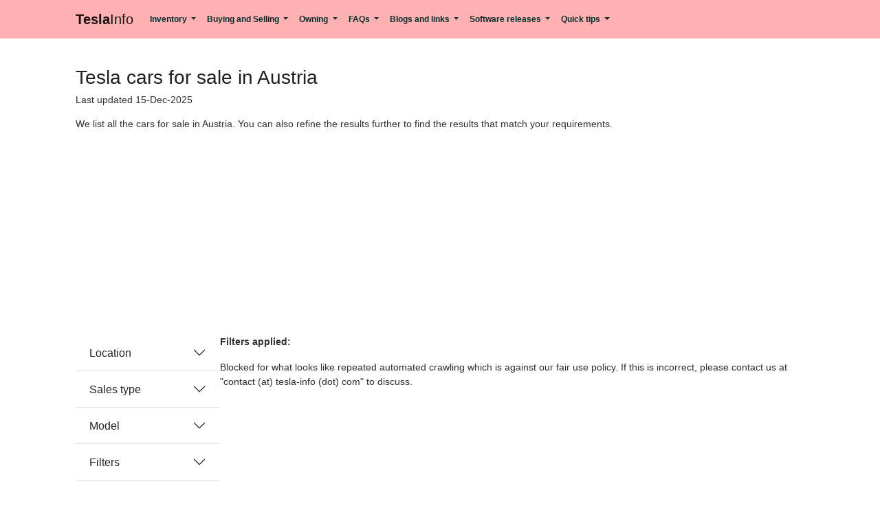

--- FILE ---
content_type: text/html; charset=UTF-8
request_url: https://tesla-info.com/for-sale/Austria/M3/
body_size: 9883
content:
<!doctype html>
<html lang='en'>
<head>
    <meta charset='utf-8'>
 
    <title>Tesla   cars for sale in Austria</title>
    <meta name='viewport' content='width=device-width, initial-scale=1, maximum-scale=1.0, user-scalable=no'>
	<meta content='Tesla   cars for sale in Austria. We list more Teslas for sale than anyone else, including Tesla themselves.' name='description' />
	<meta content='Tesla   cars for sale in Austria' name='keywords' />
	<link rel='canonical' href='https://tesla-info.com/for-sale/Austria/M3/' />
	<meta property='og:title' content='Tesla   cars for sale in Austria' />
	<meta property='og:url' content='https://tesla-info.com/for-sale/Austria/M3/' />
	<meta property='og:type' content='website' />
	<meta property='og:image'  content='https://tesla-info.com/images/forsale2.png ' />
	<meta property='og:description' content='We list all the    cars for sale in Austria. You can also refine the results further to find the results that match your requirements.  ' />
	<meta property='article:modified_time' content='2025-12-15' />
	<meta property='og:site_name' content='tesla-info.com' />
	<meta property='twitter:url' content='https://tesla-info.com/for-sale/Austria/M3/'>
	<meta property='twitter:card' content='summary'>
	<meta property='twitter:title' content='Tesla   cars for sale in Austria'>
	<meta property='twitter:description' content='Tesla   cars for sale in Austria. We list more Teslas for sale than anyone else, including Tesla themselves.'>
	<meta property='twitter:image' content='https://tesla-info.com/images/forsale2.png'>
	
	<meta itemprop="name" content="Tesla   cars for sale in Austria">
	<meta itemprop="description" content="Tesla   cars for sale in Austria. We list more Teslas for sale than anyone else, including Tesla themselves.">
	<meta itemprop="image" content="https://tesla-info.com/images/forsale2.png">
	
	
<script type="application/ld+json">
{
  "@context" : "http://schema.org",
  "@type" : "Article",
  "name" : "Tesla   cars for sale in Austria",
  "headline" : "Tesla   cars for sale in Austria. We list more Teslas for sale than anyone else, including Tesla themselves.",
  "datePublished" : "2025-12-15 16:16", 
  "dateModified" : "2025-12-15 16:16",
  "Author" : "Jon Gibbs",
  "Image" : "https://tesla-info.com/images/forsale2.png",
  "keywords": "Tesla,for sale,Austria", 
  "articleSection" : "We list all the    cars for sale in Austria. You can also refine the results further to find the results that match your requirements.  ",
  "url" : "https://tesla-info.com/for-sale/Austria/M3/",
  "logo": "https://tesla-info.com/images/tlogo.jpg",
  "publisher" : {
	"@type" : "Organization",
	"name" : "tesla-info.com",
	"logo": {
		"@type": "ImageObject",
		"name": "tesla-info.com",
		"width": "596",
		"height": "354",
		"url": "https://tesla-info.com/images/tlogo.jpg"
	}
  }
}
</script>
		
	<link href="https://cdn.jsdelivr.net/npm/bootstrap@5.0.2/dist/css/bootstrap.min.css" rel="stylesheet" integrity="sha384-EVSTQN3/azprG1Anm3QDgpJLIm9Nao0Yz1ztcQTwFspd3yD65VohhpuuCOmLASjC" crossorigin="anonymous">
	<link rel="stylesheet" href="https://tesla-info.com/css/teslainfo-ev.css">	
	<link rel='icon' type='image/png' href='https://tesla-info.com/images/favicon.png'>
	<link rel="apple-touch-icon" href="https://tesla-info.com/images/apple-touch.png">	
	<script async src="https://pagead2.googlesyndication.com/pagead/js/adsbygoogle.js?client=ca-pub-2508086286795436"
			crossorigin="anonymous"></script>
			
	<script async src="https://fundingchoicesmessages.google.com/i/pub-2508086286795436?ers=1" nonce="XEUOhRf3NU3q38muHljy6Q"></script>
	<script nonce="XEUOhRf3NU3q38muHljy6Q">(function() {function signalGooglefcPresent() {if (!window.frames['googlefcPresent']) {if (document.body) {const iframe = document.createElement('iframe'); iframe.style = 'width: 0; height: 0; border: none; z-index: -1000; left: -1000px; top: -1000px;'; iframe.style.display = 'none'; iframe.name = 'googlefcPresent'; document.body.appendChild(iframe);} else {setTimeout(signalGooglefcPresent, 0);}}}signalGooglefcPresent();})();</script>	
</head><body> 
	<nav class="navbar navbar-expand-lg navbar-light" style="background-color: #ffb0b0; ">
		<div class="container py-0">
		
			<a class="navbar-brand fs-5" href="https://tesla-info.com" title="Tesla-info.com" >Tesla<span class="fw-lighter">Info</span></a>
			
			<button class="navbar-toggler" type="button" data-bs-toggle="collapse" data-bs-target="#navbarSupportedContent" aria-controls="navbarSupportedContent" aria-expanded="false" aria-label="Toggle navigation">
      		<span class="navbar-toggler-icon"></span>
   			 </button>
		
			<div class="collapse navbar-collapse" id="navbarSupportedContent">
				<ul class="navbar-nav mb-1 mb-lg-0 navbar-nav-scroll">
				 	
					<li class="nav-item dropdown">
						<a class="nav-link dropdown-toggle" style="color:#002f2f" href="#" id="navbarInventory" role="button" data-bs-toggle="dropdown" aria-expanded="false">
            				Inventory
          				</a>
						<ul class="dropdown-menu"  aria-labelledby="navbarInventory">
							<li><a class="dropdown-item" href="https://tesla-info.com/for-sale.php" title="Tesla Inventory with pictures">Tesla Inventory (with pictures)</a></li>
							<li><a class="dropdown-item" href="https://tesla-info.com/inventory.php" title="Tesla Inventory data table format">Tesla Inventory (data table format)</a></li>
							
							<li><a class="dropdown-item" href="https://ev-inventory.com/email.php" title="Tesla Simple Email notifications">Tesla simple email notifications</a></li>
							<li><a class="dropdown-item" href="https://ev-inventory.com/push/mailer.php" title="Tesla advanced Email notifications">Tesla advanced email notifications</a></li>
							<li><a class="dropdown-item" href="https://ev-inventory.com/push-notifications.php" title="Tesla Push notifications">Tesla Push/Instant notifications</a></li><li><a class="dropdown-item" href="https://ev-inventory.com/blog/inventory-stats.php" title="Tesla New Inventory Stats by country">Tesla New Inventory Stats by country</a></li>
							<li><a class="dropdown-item" href="https://ev-inventory.com/blog/inventory-stats-regional/Global" title="Tesla New Inventory Stats by region">Tesla New Inventory Stats by region</a></li>
							<li><a class="dropdown-item" href="https://ev-inventory.com/blog/inventory-stats-cpo.php" title="Tesla CPO Inventory Stats by country">Tesla CPO Inventory Stats by country</a></li>
							<li><a class="dropdown-item" href="https://ev-inventory.com/blog/inventory-stats-cpo-regional/Global" title="Tesla CPO Inventory Stats by region">Tesla CPO Inventory Stats by region</a></li>
							
							
							<li><a class="dropdown-item" href="https://tesla-info.com/tesla-depreciation.php" title="Tesla depreciation and market valuation">Tesla depreciation and market valuations</a></li>
							<li><a class="dropdown-item" href="https://tesla-info.com/tesla-production/MS" title="Tesla MS production rate">Tesla production rate by VIN</a></li>			
						</ul>
					</li>	


					<li class="nav-item dropdown">
						<a class="nav-link dropdown-toggle" style="color:#002f2f"  href="#" id="navbarBuying" role="button" data-bs-toggle="dropdown" aria-expanded="false">
            				Buying and Selling
          				</a>
						<ul class="dropdown-menu" aria-labelledby="navbarBuying">
							<li><a class="dropdown-item" href="https://tesla-info.com/guide/before-you-buy-a-tesla.php" title="Things to know before you buy">Before you buy any Tesla</a></li>
							<li><a class="dropdown-item" href="https://tesla-info.com/guide/buy-new-tesla.php" title="Advice on buying a new Tesla">Buying a new Tesla</a></li>
							<li><a class="dropdown-item" href="https://tesla-info.com/guide/buy-used-tesla.php" title="Advice on buying used Tesla">Buying a used Tesla</a></li>
							<li><a class="dropdown-item" href="https://tesla-info.com/guide/buying-used-from-tesla.php" title="Buying Used from Tesla">Buying Used from Tesla</a></li>
							<li><a class="dropdown-item" href="https://tesla-info.com/guide/tesla-order-notifications.php" title="Notifications updates of your order">Notifications updates of your order</a></li>
							
							
							<li><a class="dropdown-item" href="https://tesla-info.com/guide/tesla-model-s-buyers-guide.php" title="Tesla Model S buyers guide">Tesla Model S buyers guide</a></li>
							<li><a class="dropdown-item" href="https://tesla-info.com/guide/tesla-model-3-buyers-guide.php" title="Tesla Model 3 buyers guide">Tesla Model 3 buyers guide</a></li>
							<li><a class="dropdown-item" href="https://tesla-info.com/guide/tesla-model-3-highland.php" title="Tesla Model 3 Highland guide">Tesla Model 3 Highland guide</a></li>
							<li><a class="dropdown-item" href="https://tesla-info.com/guide/tesla-model-x-buyers-guide.php" title="Tesla Model X buyers guide">Tesla Model X buyers guide</a></li>
							<li><a class="dropdown-item" href="https://tesla-info.com/guide/tesla-model-y-buyers-guide.php" title="Tesla Model Y buyers guide">Tesla Model Y buyers guide</a></li>
							<li><a class="dropdown-item" href="https://tesla-info.com/guide/tesla-model-y-juniper.php" title="Tesla Model Y Juniper">Tesla Model Y Juniper</a></li>
							
							<li><a class="dropdown-item" href="https://tesla-info.com/guide/tesla-cybertruck-buyers-guide.php" title="Tesla Cybertruck buyers guide">Tesla Cybertruck buyers guide</a></li>
							<li><a class="dropdown-item" href="https://tesla-info.com/guide/save-money-buying-a-tesla.php" title="Save money buying a Tesla">Save money when buying a Tesla</a></li>
							<li><a class="dropdown-item" href="https://tesla-info.com/guide/should-i-buy-a-cheap-tesla.php" title="Should I buy a cheap Tesla">Should I buy a cheap Tesla</a></li>	
							<li><a class="dropdown-item" href="https://tesla-info.com/blog/tesla-s3xy-differences.php" title="Key differences between Tesla models">S3XY spec differences</a></li>
							<li><a class="dropdown-item" href="https://tesla-info.com/guide/delivery-guide.php" title="A delivery and collection guide to Tesla">Delivery and collection guide to Tesla</a></li>
							
							<li><a class="dropdown-item" href="https://tesla-info.com/tesla-data-decoder.php" title="Tesla data decoder">Tesla Data Decoder</a></li>	
							<li><a class="dropdown-item" href="https://tesla-info.com/guide/selling-a-tesla.php" title="Selling a Tesla">Selling a Tesla</a></li>
							<li><a class="dropdown-item" href="https://tesla-info.com/guide/tesla-account-car-transfer.php" title="Tesla Account car transfer">Tesla Account car transfer</a></li>
							
							
						</ul>
					</li>

					<li class="nav-item dropdown">
						<a class="nav-link dropdown-toggle" style="color:#002f2f"  href="#" id="navbarOwning" role="button" data-bs-toggle="dropdown" aria-expanded="false">
            				Owning
          				</a>	
						<ul class="dropdown-menu" aria-labelledby="navbarOwning">
							<li><a class="dropdown-item" href="https://tesla-info.com/guide/when-you-first-get-your-tesla.php" title="Things to do when you first get your Tesla">Things to do when you first collect your Tesla</a></li>
							<li><a class="dropdown-item" href="https://tesla-info.com/guide/owning-a-tesla.php" title="Owning a Tesla">General advice on owning a Tesla</a></li>
							<li><a class="dropdown-item" href="https://tesla-info.com/guide/tesla-phone-key.php" title="Tesla Phone Key">Tesla Phone Key</a></li>
							<li><a class="dropdown-item" href="https://tesla-info.com/guide/tesla-security.php" title="Tesla Security Advice">Security Advice</a></li>
							
							<li><a class="dropdown-item" href="https://tesla-info.com/blog/tesla-storage-sentry-mode-dashcam.php" title="Configure storage and boombox">Sentry mode amd boombox storage configuration</a></li>
							<li><a class="dropdown-item" href="https://tesla-info.com/blog/battery-degradation.php" title="Manual Battery capacity tool">Manually calculate Battery capacity</a></li>
							<li><a class="dropdown-item" href="https://tesla-info.com/guide/tesla-battery-capacity.php" title="Automatically Calculate Battery Capacity and benchmark">Calculate and Bench Mark Battery Capacity via the API</a></li>
							<li><a class="dropdown-item" href="https://tesla-info.com/blog/tesla-flat-battery.php" title="Charging with a flat battery">Charging with a flat battery</a></li>
							<li><a class="dropdown-item" href="https://tesla-info.com/blog/tesla-frozen-door-handle.php" title="Tesla frozen door handles">Dealing with frozen door handles</a></li>
							<li><a class="dropdown-item" href="https://tesla-info.com/guide/tesla-cold-weather-tips.php" title="Tesla cold weather driving tips">Cold weather driving and charging</a></li>
							
							<li><a class="dropdown-item" href="https://tesla-info.com/blog/vampire-battery-drain.php" title="Minimising Vampire Battery drain">Minimse Vampire Drain</a></li>
							
							<li><a class="dropdown-item" href="https://tesla-info.com/reboot.php" title="How to reboot your Tesla">How to reboot your Tesla</a></li>
							<li><a class="dropdown-item" href="https://tesla-info.com/blog/cleaning-a-tesla.php" title="Cleaning your Tesla">Cleaning your Tesla</a></li>
							<li><a class="dropdown-item" href="https://tesla-info.com/blog/tesla-voice-commands.php" title="Tesla Voice commands">Tesla Voice commands</a></li>
							<li><a class="dropdown-item" href="https://tesla-info.com/siri-and-ios-shortcuts.php" title="Siri commands and Apple iOS shortcuts">Siri and iOS shortcuts</a></li>
							<li><a class="dropdown-item" href="https://tesla-info.com/guide/tesla-automation.php" title="Tesla automation">Tesla Automation</a></li>
							<li><a class="dropdown-item" href="https://tesla-info.com/tesla-token.php" title="Tesla Token Generation">Tesla Token Generation</a></li>
							
							<li><a class="dropdown-item" href="https://tesla-info.com/blog/tesla-data-logging.php" title="Tesla data logging">Tesla data logging</a></li>
							
							<li><a class="dropdown-item" href="https://tesla-info.com/guide/owners-manual.php" title="Owners manuals">Tesla Owners manuals</a></li>
							<li><a class="dropdown-item" href="https://tesla-info.com/guide/tesla-warranty-documents.php" title="Tesla warranty documents including history">Tesla warranty documents</a></li>
							<li><a class="dropdown-item" href="https://tesla-info.com/guide/tesla-end-of-warranty-checklist.php" title="Tesla End of warranty Checklist">End of warranty Checklist</a></li>
							
							<li><a class="dropdown-item" href="https://tesla-info.com/guide/intelligent-octopus-go.php" title="Tesla and Intelligent Octopus Go (UK)">Smart Energy Tariffs (UK)</a></li>
							
							
							
						</ul>
					</li>
					
					<li class="nav-item dropdown">
						<a class="nav-link dropdown-toggle" style="color:#002f2f"  href="#" id="navbarFAQ" role="button" data-bs-toggle="dropdown" aria-expanded="false">
            				FAQs
          				</a>	
						<ul class="dropdown-menu" aria-labelledby="navbarFAQ">	
							<li><a class="dropdown-item" href="https://tesla-info.com/guide/terms-and-abbreviations.php" title="Tesla terms and abbreviations">Terms and abbreviations</a></li>
							<li><a class="dropdown-item" href="https://tesla-info.com/tesla-data-decoder.php" title="Tesla data decoder">Tesla Data Decoder</a></li>
							<li><a class="dropdown-item" href="https://tesla-info.com/guide/How-to-find-out-what-options-a-Tesla-has.php" title="How to find out what options a Tesla has">How to find out what options a Tesla has</a></li>
							<li><a class="dropdown-item" href="https://tesla-info.com/tesla-option-codes.php" title="Tesla Option Codes">Tesla Option Codes</a></li>
							<li><a class="dropdown-item" href="https://tesla-info.com/vin-decoder.php" title="Vin decoder">VIN Decoder</a></li>
							<li><a class="dropdown-item" href="https://tesla-info.com/guide/charging-a-tesla.php" title="Charging FAQ">Charging FAQ</a></li>
							<li><a class="dropdown-item" href="https://tesla-info.com/blog/tesla-supercharging.php" title="Supercharging FAQ">Supercharging FAQ</a></li>
							<li><a class="dropdown-item" href="https://tesla-info.com/guide/scheduled-charging.php" title="Scheduled charging">Scheduled charging FAQ</a></li>
							<li><a class="dropdown-item" href="https://tesla-info.com/blog/range.php" title="Range FAQ">Range FAQ</a></li>
							<li><a class="dropdown-item" href="https://tesla-info.com/blog/full-self-driving-faq.php" title="Full Self Driving FAQ">Full Self Driving FAQ</a></li>
							<li><a class="dropdown-item" href="https://tesla-info.com/blog/tesla-model-history.php" title="Tesla model history by year">Tesla model history and changes over time</a></li>
														
							<li><a class="dropdown-item" href="https://tesla-info.com/blog/Tesla-Premium-connectivity.php" title="Tesla premium connectivity">Premium Connectivity option</a></li>
							<li><a class="dropdown-item" href="https://tesla-info.com/guide/tesla-bms-calibration.php" title="Tesla BMS calibration">Tesla BMS calibration</a></li>
							<li><a class="dropdown-item" href="https://tesla-info.com/blog/why-is-my-location-wrong.php" title="Why is my location wrong?">Why is my Tesla location wrong?</a></li>
							<li><a class="dropdown-item" href="https://tesla-info.com/blog/tesla-window-open.php" title="Tesla window is open and wont close properly">Tesla window is open and will not close properly</a></li>
							<li><a class="dropdown-item" href="https://tesla-info.com/blog/tesla-supercharging-payment-issue.php" title="Tesla Supercharging Expired payment card issue">Tesla Supercharging Expired payment card issue</a></li>	
							<li><a class="dropdown-item" href="https://tesla-info.com/guide/non-tesla-supercharging.php" title="How to supercharge a non-Tesla">How to supercharge a non-Tesla</a></li>	
							<li><a class="dropdown-item" href="https://tesla-info.com/guide/tesla-autopilot-hardware.php" title="How to tell which AP hardware is installed">How to determine Tesla AP hardware</a></li>	
						</ul>
					</li>
					
					<li class="nav-item dropdown">
						<a class="nav-link dropdown-toggle" style="color:#002f2f"  href="#" id="navbarBlog" role="button" data-bs-toggle="dropdown" aria-expanded="false">
            				Blogs and links
          				</a>	
						<ul class="dropdown-menu" aria-labelledby="navbarBlog">	
						
						
							<li><a class="dropdown-item" href="https://tesla-info.com/blog/self-driving-safe-or-safer.php" title="Self driving - safe or just safer?">Self driving - safe or just safer?</a></li>
						
							<li><a class="dropdown-item" href="https://tesla-info.com/blog/tesla-FSD-feature-complete.php" title="Tesla FSD Feature complete">Tesla FSD and feature complete</a></li>
							<li><a class="dropdown-item" href="https://tesla-info.com/blog/tesla-the-path-to-full-self-driving-value.php" title="The path to self driving value">The path to self driving value</a></li>
							<li><a class="dropdown-item" href="https://tesla-info.com/blog/cost-to-change.php" title="Tesla and the cost to change">Tesla and the cost to change</a></li>
							<li><a class="dropdown-item" href="https://tesla-info.com/blog/tesla-safety-report-and-the-need-for-caution.php" title="Tesla safety report and the need for caution">Tesla safety report and the need for caution</a></li>
							<li><a class="dropdown-item" href="https://tesla-info.com/blog/self-driving-levels.php" title="Self Driving levels and Tesla">Self driving levels and Tesla</a></li>
														
						</ul>			
					</li>
					
					<li class="nav-item dropdown">
						<a class="nav-link dropdown-toggle" style="color:#002f2f"  href="#" id="navbarRelease" role="button" data-bs-toggle="dropdown" aria-expanded="false">
            				Software releases
          				</a>	
						<ul class="dropdown-menu" aria-labelledby="navbarRelease">	
							<li><a class="dropdown-item" href="https://tesla-info.com/release/Latest" title="Latest Release notes">Latest/All Release notes</a></li>
							<li><a class="dropdown-item" href="https://tesla-info.com/blog/trending-releases/All/All" title="Trending Release Data">Trending Release Data</a></li>
							<li><a class="dropdown-item" href="https://tesla-info.com/video/tesla-release-faq.php" title="Tesla release FAQ">Tesla release FAQ video</a></li>
							<li><a class="dropdown-item" href="https://tesla-info.com/blog/release-dates.php" title="Tesla Historic release dates">Tesla Historic release dates</a></li><li><a class="dropdown-item" href="https://tesla-info.com/release/2025.44.25.5" title="Tesla Release Notes 2025.44.25.5">Tesla Release Notes 2025.44.25.5</a></li><li><a class="dropdown-item" href="https://tesla-info.com/release-stats/2025.44.25.5" title="Tesla Release Stats 2025.44.25.5">Tesla Release Stats 2025.44.25.5</a></li><li><a class="dropdown-item" href="https://tesla-info.com/release/2025.44.25.3" title="Tesla Release Notes 2025.44.25.3">Tesla Release Notes 2025.44.25.3</a></li><li><a class="dropdown-item" href="https://tesla-info.com/release-stats/2025.44.25.3" title="Tesla Release Stats 2025.44.25.3">Tesla Release Stats 2025.44.25.3</a></li><li><a class="dropdown-item" href="https://tesla-info.com/release/2025.44.25.1" title="Tesla Release Notes 2025.44.25.1">Tesla Release Notes 2025.44.25.1</a></li><li><a class="dropdown-item" href="https://tesla-info.com/release-stats/2025.44.25.1" title="Tesla Release Stats 2025.44.25.1">Tesla Release Stats 2025.44.25.1</a></li><li><a class="dropdown-item" href="https://tesla-info.com/release/2025.44.3" title="Tesla Release Notes 2025.44.3">Tesla Release Notes 2025.44.3</a></li><li><a class="dropdown-item" href="https://tesla-info.com/release-stats/2025.44.3" title="Tesla Release Stats 2025.44.3">Tesla Release Stats 2025.44.3</a></li><li><a class="dropdown-item" href="https://tesla-info.com/release/2025.44" title="Tesla Release Notes 2025.44">Tesla Release Notes 2025.44</a></li><li><a class="dropdown-item" href="https://tesla-info.com/release-stats/2025.44" title="Tesla Release Stats 2025.44">Tesla Release Stats 2025.44</a></li><li><a class="dropdown-item" href="https://tesla-info.com/release/2025.38.9.6" title="Tesla Release Notes 2025.38.9.6">Tesla Release Notes 2025.38.9.6</a></li><li><a class="dropdown-item" href="https://tesla-info.com/release-stats/2025.38.9.6" title="Tesla Release Stats 2025.38.9.6">Tesla Release Stats 2025.38.9.6</a></li><li><a class="dropdown-item" href="https://tesla-info.com/release/2025.38.9.5" title="Tesla Release Notes 2025.38.9.5">Tesla Release Notes 2025.38.9.5</a></li><li><a class="dropdown-item" href="https://tesla-info.com/release-stats/2025.38.9.5" title="Tesla Release Stats 2025.38.9.5">Tesla Release Stats 2025.38.9.5</a></li><li><a class="dropdown-item" href="https://tesla-info.com/release/2025.38.9" title="Tesla Release Notes 2025.38.9">Tesla Release Notes 2025.38.9</a></li><li><a class="dropdown-item" href="https://tesla-info.com/release-stats/2025.38.9" title="Tesla Release Stats 2025.38.9">Tesla Release Stats 2025.38.9</a></li><li><a class="dropdown-item" href="https://tesla-info.com/release/2025.33.5" title="Tesla Release Notes 2025.33.5">Tesla Release Notes 2025.33.5</a></li><li><a class="dropdown-item" href="https://tesla-info.com/release-stats/2025.33.5" title="Tesla Release Stats 2025.33.5">Tesla Release Stats 2025.33.5</a></li>
									
						</ul>			
					</li>
					
					<li class="nav-item dropdown">
						<a class="nav-link dropdown-toggle" style="color:#002f2f"  href="#" id="navbarTips" role="button" data-bs-toggle="dropdown" aria-expanded="false">
            				Quick tips
          				</a>	
						<ul class="dropdown-menu" aria-labelledby="navbarTips">	
							<li><a class="dropdown-item" href="https://tesla-info.com/tips/add-5th-shortcut-in-app.php" title="Add a 5th shortcut to app">Add a 5th shortcut to the app</a></li>
							<li><a class="dropdown-item" href="https://tesla-info.com/tips/apple-shortcut-setup.php" title="Apple Shortcut Setup">Apple Shortcut Setup</a></li>
							<li><a class="dropdown-item" href="https://tesla-info.com/tips/autopilot-hold-wheel.php" title="Autopilot hold wheel">Autopilot hold wheel</a></li>
							<li><a class="dropdown-item" href="https://tesla-info.com/tips/calendar-access.php" title="Calendar access">Calendar access</a></li>
							<li><a class="dropdown-item" href="https://tesla-info.com/tips/cancel-autopilot.php" title="Cancel autopilot">Cancel autopilot</a></li>
							<li><a class="dropdown-item" href="https://tesla-info.com/tips/cancel-turn-signal.php" title="Cancel turn signal">Cancel turn signal</a></li>
							<li><a class="dropdown-item" href="https://tesla-info.com/tips/car-sickness.php" title="Car sickness">Car sickness</a></li>
							<li><a class="dropdown-item" href="https://tesla-info.com/tips/delete-destination.php" title="Delete destination">Delete destination</a></li>
							<li><a class="dropdown-item" href="https://tesla-info.com/blog/do-i-have-free-supercharging.php" title="Do I have free supercharging?">Do I have free supercharging?</a></li>
							<li><a class="dropdown-item" href="https://tesla-info.com/tips/emergency-brake.php" title="Emergency brake">Emergency brake</a></li>
							<li><a class="dropdown-item" href="https://tesla-info.com/tips/emergency-exit-from-rear.php" title="Emergency exit from the rear">Emergency exit from the rear</a></li>
							<li><a class="dropdown-item" href="https://tesla-info.com/tips/headlight-alignment.php" title="Headlight alignment and stop dazzling other drivers">Headlight alignment and stop dazzling other drivers</a></li>
							<li><a class="dropdown-item" href="https://tesla-info.com/tips/parking-brake.php" title="Parking brake">Parking brake</a></li>
							<li><a class="dropdown-item" href="https://tesla-info.com/tips/remove-front-number-plate-holder.php" title="Remove the front number plate holder">Remove the front number plate holder</a></li>
							<li><a class="dropdown-item" href="https://tesla-info.com/tips/remove-rear-number-plate-holder.php" title="Remove the rear number plate holder">Remove the rear number plate holder</a></li>
							<li><a class="dropdown-item" href="https://tesla-info.com/tips/reset-car-and-remove.php" title="Reset and remove car from account">Reset and remove car from account</a></li>
							<li><a class="dropdown-item" href="https://tesla-info.com/tips/schedule-charge-departure.php" title="Schedule charge departure time">Schedule charge departure time</a></li>
							<li><a class="dropdown-item" href="https://tesla-info.com/tips/schedule-charge-start.php" title="Schedule charge start time">Schedule charge start time</a></li>
							
							<li><a class="dropdown-item" href="https://tesla-info.com/blog/tesla-send-destination-to-car.php" title="Sending destinations to car">Sending a destination to the car</a></li>
							
							<li><a class="dropdown-item" href="https://tesla-info.com/tips/slide-adjustment.php" title="Slide adjustments">Slide to adjust volume or temperature</a></li>
							<li><a class="dropdown-item" href="https://tesla-info.com/tips/tyre-pressures.php" title="Tyre pressures">Tyre pressures</a></li>
							<li><a class="dropdown-item" href="https://tesla-info.com/tips/using-a-games-controller.php" title="Using a game controller">Using a game controller</a></li>
						</ul>			
					</li>
					
				</ul>
			</div>
		</div>
</nav>
<div class = "container">
	<h1>Tesla   cars for sale in Austria</h1>
	<p class="fw-light lh-sm">Last updated 15-Dec-2025</p>
				
	<p>We list all the    cars for sale in Austria. You can also refine the results further to find the results that match your requirements.  </p>

	<div>
		<ins class="adsbygoogle"
			 style="display:block"
			 data-ad-client="ca-pub-2508086286795436"
			 data-ad-slot="5583090284"
			 data-ad-format="auto"
			 data-full-width-responsive="true">
		</ins>
		<script>
			 (adsbygoogle = window.adsbygoogle || []).push({});
		</script>
	</div>
	
	
	<div class ="maindisplay">
			
		<form id="formdata">
		<div class='accordion accordion-flush' id='filters'>
			
			<div class='accordion-item'>
				<h2 class='accordion-header' id='Ilocation'>
					<button class='accordion-button collapsed' type='button' data-bs-toggle='collapse' data-bs-target='#location' aria-expanded='true' aria-controls='location'>
						Location
					</button>
				</h2>
				<div id='location' class='accordion-collapse collapse' aria-labelledby='Ilocation' data-bs-parent='#filters'>
					<div class='accordion-body p-0 m-1 b-0'>
						<div  class="form-floating filteritem">
							<select id="country" name="country" class="select form-select checkb">
								<option  >Australia</option>
								<option  selected='selected'  >Austria</option>
								<option  >Belgium</option>
								<option  >Canada</option>
								<option  >China</option>
								<option  >Croatia</option>
								<option  >Czechia</option>
								<option  >Denmark</option>
								<option  >Finland</option>
								<option  >France</option>
								<option  >Germany</option>
								<option  >Greece</option>
								<option  >Hong Kong</option>
								<option  >Hungary</option>
								<option  >Iceland</option>
								<option  >Ireland</option>
								<option  >Israel</option>
								<option  >Italy</option>
								<option  >Japan</option>
								<option  >Korea</option>
								<option  >Luxembourg</option>
								<option  >Macau</option>
								<option  >Mexico</option>
								<option  >Netherlands</option>
								<option  >New Zealand</option>
								<option  >Norway</option>
								<option  >Poland</option>
								<option  >Portugal</option>
								<option  >Puerto Rico</option>
								<option  >Romania</option>
								<option  >Saudi Arabia</option>
								<option  >Singapore</option>
								<option  >Slovenia</option>
								<option  >Spain</option>
								<option  >Sweden</option>
								<option  >Switzerland</option>
								<option  >Taiwan</option>
								<option  >Thailand</option>
								<option  >Turkey</option>
								<option  >UAE</option>
								<option  >UK</option>
								<option  >US</option>
							</select>
							<label for="country">Country</label>
						</div>
						
						<div class="form-floating filteritem">
							<select name="state"  multiple id="state" class="selectpicker form-select checkb" style=" height:130px;" >
								<option value=""  selected='selected'  >All</option>


								<option value="AB"  >AB (Canada)</option>
								<option value="BC"  >BC (Canada)</option>
								<option value="MB"  >MB (Canada)</option>
								<option value="NB"  >NB (Canada)</option>
								<option value="NS"  >NS (Canada)</option>
								<option value="ON"  >ON (Canada)</option>
								<option value="QC"  >QC (Canada)</option>
								<option value="SK"  >SK (Canada)</option>
								
								<option value="AL"  >AL (US)</option>
								<option value="AR"  >AR (US)</option>
								<option value="AZ"  >AZ (US)</option>
								<option value="CA"  >CA (US)</option>
								<option value="CO"  >CO (US)</option>
								<option value="CT"  >CT (US)</option>
								<option value="DC"  >DC (US)</option>
								<option value="DE"  >DE (US)</option>
								<option value="FL"  >FL (US)</option>
								<option value="GA"  >GA (US)</option>
								<option value="HI"  >HI (US)</option>
								<option value="IA"  >IA (US)</option>
								<option value="ID"  >ID (US)</option>
								<option value="IL"  >IL (US)</option>
								<option value="IN"  >IN (US)</option>
								<option value="KS"  >KS (US)</option>
								<option value="LA"  >LA (US)</option>
								<option value="MA"  >MA (US)</option>
								<option value="MD"  >MD (US)</option>
								<option value="MI"  >MI (US)</option>
								<option value="MN"  >MN (US)</option>
								<option value="MO"  >MO (US)</option>
								<option value="MS"  >MS (US)</option>
								<option value="NC"  >NC (US)</option>
								<option value="NE"  >NE (US)</option>
								<option value="NJ"  >NJ (US)</option>
								<option value="NV"  >NV (US)</option>
								<option value="NY"  >NY (US)</option>
								<option value="OH"  >OH (US)</option>
								<option value="OK"  >OK (US)</option>
								<option value="OR"  >OR (US)</option>
								<option value="PA"  >PA (US)</option>
								<option value="RI"  >RI (US)</option>
								<option value="SC"  >SC (US)</option>
								<option value="TN"  >TN (US)</option>
								<option value="TX"  >TX (US)</option>
								<option value="UT"  >UT (US)</option>
								<option value="VA"  >VA (US)</option>
								<option value="WA"  >WA (US)</option>
								<option value="WI"  >WI (US)</option>
								<option value="WV"  >WV (US)</option>
								
							</select>
							<label for="state">State/Province</label>
						</div>
					</div>
				</div>
			</div>	
		
			<div class='accordion-item' >
				<h2 class='accordion-header' id='Isale'>
					<button class='accordion-button collapsed' type='button' data-bs-toggle='collapse' data-bs-target='#sale' aria-expanded='true' aria-controls='sale'>
						Sales type
					</button>
				</h2>
				<div id='sale' class='accordion-collapse collapse' aria-labelledby='Isale' data-bs-parent='#filters'>
					<div class='accordion-body p-0 m-2 b-0'>
				
						<div class="form-check fs-6 p-1 ms-4">
							<input class="form-check-input checkb" type="checkbox" value="" id="New"   >
								<label class="form-check-label" for="New">
									New
								</label>
						</div>
						<div class="form-check fs-6 p-1 ms-4">
							<input class="form-check-input checkb" type="checkbox" value="" id="Demo"   >
								<label class="form-check-label" for="Demo">
									Demo
								</label>
						</div>		
						<div class="form-check fs-6 p-1 ms-4">
							<input class="form-check-input checkb" type="checkbox" value="" id="CPO"   >
								<label class="form-check-label" for="CPO">
									CPO
								</label>
						</div>
						<div class="form-check fs-6 p-1 ms-4">
							<input class="form-check-input checkb" type="checkbox" value="" id="Used"   >
								<label class="form-check-label" for="Used">
									Used
								</label>
						</div>
					</div>
				</div>
			</div>	
		
			<div class='accordion-item'>
				<h2 class='accordion-header' id='Imodel'>
					<button class='accordion-button collapsed' type='button' data-bs-toggle='collapse' data-bs-target='#model' aria-expanded='true' aria-controls='model'>
						Model
					</button>
				</h2>
				<div id='model' class='accordion-collapse collapse' aria-labelledby='Imodel' data-bs-parent='#filters'>
					<div class='accordion-body p-0 m-2 b-0'>
				
						
						<div class="form-check fs-6 p-1 ms-4">
							<input class="form-check-input checkb" type="checkbox" id="ms"  >
								<label class="form-check-label" for="ms">Model S</label>
						</div>
						
						<div class="form-check fs-6 p-1 ms-4">
							<input class="form-check-input checkb" type="checkbox" id="mx"  >
								<label class="form-check-label" for="mx">Model X</label>
						</div>
						
						<div class="form-check fs-6 p-1 ms-4">
							<input class="form-check-input checkb" type="checkbox" id="m3"  >
								<label class="form-check-label" for="m3">Model 3</label>
						</div>
						
						<div class="form-check fs-6 p-1 ms-4">
							<input class="form-check-input checkb" type="checkbox" id="my"  >
								<label class="form-check-label" for="my">Model Y</label>
						</div>
						
						<div class="form-check fs-6 p-1 ms-4">
							<input class="form-check-input checkb" type="checkbox" id="ct"  >
								<label class="form-check-label" for="ct">Cybertruck</label>
						</div>
						
						<hr>
					
						<div class="form-check fs-6 p-1 ms-4">
							<input class="form-check-input checkb" type="checkbox" id="SR"  >
								<label class="form-check-label" for="SR">Standard Range</label>
						</div>			
						
						<div class="form-check fs-6 p-1 ms-4">
							<input class="form-check-input checkb" type="checkbox" id="LR"  >
								<label class="form-check-label" for="LR">Long Range</label>
						</div>	

						<div class="form-check fs-6 p-1 ms-4">
							<input class="form-check-input checkb" type="checkbox" id="PE"  >
								<label class="form-check-label" for="PE">Performance</label>
						</div>		
						
						<hr>
						
						<div class="form-check fs-6 p-1 ms-4">
							<input class="form-check-input checkb" type="checkbox"  id="RWD"  >
								<label class="form-check-label" for="RWD">Rear Wheel Drive</label>
						</div>	
						
						<div class="form-check fs-6 p-1 ms-4">
							<input class="form-check-input checkb" type="checkbox"  id="AWD"  >
								<label class="form-check-label" for="AWD">All Wheel Drive</label>
						</div>	
						
										
						
						
						
					</div>
				</div>
			</div>	
		
			
			<div class='accordion-item'>
				<h2 class='accordion-header' id='Ifilter'>
					<button class='accordion-button collapsed' type='button' data-bs-toggle='collapse' data-bs-target='#filter' aria-expanded='true' aria-controls='filter'>
						Filters
					</button>
				</h2>
				<div id='filter' class='accordion-collapse collapse' aria-labelledby='Ifilter' data-bs-parent='#filters'>
					<div class='accordion-body p-0 m-1 b-0'>
					
						<div  class="form-floating filteritem">
							<select id="minyear" name="minyear" class="select form-select checkb">
								<option  selected='selected'  >2008</option>
								<option  >2009</option>
								<option  >2010</option>
								<option  >2011</option>
								<option  >2012</option>
								<option  >2013</option>
								<option  >2014</option>
								<option  >2015</option>
								<option  >2016</option>
								<option  >2017</option>
								<option  >2018</option>
								<option  >2019</option>
								<option  >2020</option>
								<option  >2021</option>
								<option  >2022</option>
								<option  >2023</option>
								<option  >2024</option>
								<option  >2025</option>
								<option  >2026</option>
							</select><label for="minyear">Earliest Year</label>
						</div>
						<div  class="form-floating filteritem">
							<select id="maxyear" name="maxyear" class="select form-select checkb">
								<option  >2008</option>
								<option  >2009</option>
								<option  >2010</option>
								<option  >2011</option>
								<option  >2012</option>
								<option  >2013</option>
								<option  >2014</option>
								<option  >2015</option>
								<option  >2016</option>
								<option  >2017</option>
								<option  >2018</option>
								<option  >2019</option>
								<option  >2020</option>
								<option  >2021</option>
								<option  >2022</option>
								<option  >2023</option>
								<option  >2024</option>
								<option  >2025</option>
								<option  selected='selected'  >2026</option>
							</select><label for="maxyear">Latest Year</label>
						</div>	
										
						<div  class="form-floating filteritem">
							<input type="number" class="select form-control checkb" id="maxval" value="99999999" >
							<label for="maxval">Maximum Price</label>
						</div>
						<div  class="form-floating filteritem">
							<input type="number" class="select form-control checkb" id="milesval" value="99999"> 
							<label for="milesval">Maximum Mileage</label>
						</div>
						
						<div  class="form-floating filteritem">
							<input type="number" class="select form-control checkb" id="minrange" value="0"> 
							<label for="minrange">Minimum Range (miles)</label>
						</div>
						
						<hr>
						
						<div class="form-check fs-6 p-1 ms-4">
							<input class="form-check-input checkb" type="checkbox" id="usmade"  >
								<label class="form-check-label" for="usmade">Made in the US</label>
						</div>	
						
						<div class="form-check fs-6 p-1 ms-4">
							<input class="form-check-input checkb" type="checkbox" id="demade"  >
								<label class="form-check-label" for="demade">Made in Germany</label>
						</div>	
						
						<div class="form-check fs-6 p-1 ms-4">
							<input class="form-check-input checkb" type="checkbox" id="cnmade"  >
								<label class="form-check-label" for="cnmade">Made in China</label>
						</div>	
						
						
						
						
					</div>
				</div>
			</div>	
			
						<div class='accordion-item'>
				<h2 class='accordion-header' id='Iefilter'>
					<button class='accordion-button collapsed' type='button' data-bs-toggle='collapse' data-bs-target='#efilter' aria-expanded='true' aria-controls='efilter'>
						Features
					</button>
				</h2>
				<div id='efilter' class='accordion-collapse collapse' aria-labelledby='Iefilter' data-bs-parent='#filters'>
					<div class='accordion-body p-0 m-1 b-0'>
					
						
						<div class="form-check fs-6 p-1 ms-4">
							<input class="form-check-input checkb" type="checkbox" id="white"  >
								<label class="form-check-label" for="white">White Paint</label>
						</div>	
						<div class="form-check fs-6 p-1 ms-4">
							<input class="form-check-input checkb" type="checkbox" id="black"  >
								<label class="form-check-label" for="black">Black Paint</label>
						</div>	
						<div class="form-check fs-6 p-1 ms-4">
							<input class="form-check-input checkb" type="checkbox" id="silver"  >
								<label class="form-check-label" for="silver">Silver Paint</label>
						</div>	
						<div class="form-check fs-6 p-1 ms-4">
							<input class="form-check-input checkb" type="checkbox" id="blue"  >
								<label class="form-check-label" for="blue">Blue Paint</label>
						</div>	
						<div class="form-check fs-6 p-1 ms-4">
							<input class="form-check-input checkb" type="checkbox" id="red"  >
								<label class="form-check-label" for="red">Red Paint</label>
						</div>
						
						<hr>
						
						<div class="form-check fs-6 p-1 ms-4">
							<input class="form-check-input checkb" type="checkbox" id="intwhite"  >
								<label class="form-check-label" for="intwhite">White Interior</label>
						</div>
						
						<div class="form-check fs-6 p-1 ms-4">
							<input class="form-check-input checkb" type="checkbox" id="intblack"  >
								<label class="form-check-label" for="intblack">Black Interior</label>
						</div>
						
						<div class="form-check fs-6 p-1 ms-4">
							<input class="form-check-input checkb" type="checkbox" id="intcream"  >
								<label class="form-check-label" for="intcream">Cream Interior</label>
						</div>
						
						<hr>
						
						<div class="form-check fs-6 p-1 ms-4">
							<input class="form-check-input checkb" type="checkbox" id="seat5"  >
								<label class="form-check-label" for="seat5">Seats 5</label>
						</div>
						<div class="form-check fs-6 p-1 ms-4">
							<input class="form-check-input checkb" type="checkbox" id="seat6"  >
								<label class="form-check-label" for="seat6">Seats 6</label>
						</div>
						<div class="form-check fs-6 p-1 ms-4">
							<input class="form-check-input checkb" type="checkbox" id="seat7"  >
								<label class="form-check-label" for="seat7">Seats 7</label>
						</div>
						
						<hr>
						
						<div class="form-check fs-6 p-1 ms-4">
							<input class="form-check-input checkb" type="checkbox" id="EAP"  >
								<label class="form-check-label" for="EAP">EAP</label>
						</div>
						<div class="form-check fs-6 p-1 ms-4">
							<input class="form-check-input checkb" type="checkbox" id="FSD"  >
								<label class="form-check-label" for="FSD">FSD</label>
						</div>
						
						<hr>
						
						<div class="form-check fs-6 p-1 ms-4">
							<input class="form-check-input checkb" type="checkbox" id="TOW"  >
								<label class="form-check-label" for="TOW">Towing package</label>
						</div>
						<div class="form-check fs-6 p-1 ms-4">
							<input class="form-check-input checkb" type="checkbox" id="YOKE"  >
								<label class="form-check-label" for="YOKE">Yoke wheel</label>
						</div>
					
						<hr>
						
						<div class="form-check fs-6 p-1 ms-4">
							<input class="form-check-input checkb" type="checkbox" id="W18"  >
								<label class="form-check-label" for="W18">18" wheels</label>
						</div>
						<div class="form-check fs-6 p-1 ms-4">
							<input class="form-check-input checkb" type="checkbox" id="W19"  >
								<label class="form-check-label" for="W19">19" wheels</label>
						</div>
						<div class="form-check fs-6 p-1 ms-4">
							<input class="form-check-input checkb" type="checkbox" id="W20"  >
								<label class="form-check-label" for="W20">20" wheels</label>
						</div>
						<div class="form-check fs-6 p-1 ms-4">
							<input class="form-check-input checkb" type="checkbox" id="W21"  >
								<label class="form-check-label" for="W21">21" wheels</label>
						</div>
						<div class="form-check fs-6 p-1 ms-4">
							<input class="form-check-input checkb" type="checkbox" id="W22"  >
								<label class="form-check-label" for="W22">22" wheels</label>
						</div>
						
						<hr>
						
						<div class="form-check fs-6 p-1 ms-4">
							<input class="form-check-input checkb" type="checkbox" id="titlestatus"  >
								<label class="form-check-label" for="titlestatus">Clean Title Status</label>
						</div>
						
									
						
					</div>
				</div>
			</div>	
				
			
			
			<div class='accordion-item'>
				<h2 class='accordion-header' id='Isort'>
					<button class='accordion-button collapsed' type='button' data-bs-toggle='collapse' data-bs-target='#sort' aria-expanded='true' aria-controls='sort'>
						Sort
					</button>
				</h2>
				<div id='sort' class='accordion-collapse collapse' aria-labelledby='Isort' data-bs-parent='#filters'>
					<div class='accordion-body p-0 m-2 b-0'>
						<div class="form-check fs-6 p-1 ms-4">
							<input class="form-check-input checkb" type="radio" name="sort" id="pa" checked >
							<label class="form-check-label" for="pa">Price Ascending</label>
						</div>	
					
						<div class="form-check fs-6 p-1 ms-4">
							<input class="form-check-input checkb" type="radio" name="sort" id="pd"  >
							<label class="form-check-label" for="pd">Price Descending</label>
						</div>	
					
						<div class="form-check fs-6 p-1 ms-4">
							<input class="form-check-input checkb" type="radio" name="sort" id="di"  >
							<label class="form-check-label" for="di">Discount</label>
						</div>	

						<div class="form-check fs-6 p-1 ms-4">
							<input class="form-check-input checkb" type="radio" name="sort" id="rl"  >
							<label class="form-check-label" for="rl">Recently Listed</label>
						</div>	

						<div class="form-check fs-6 p-1 ms-4">
							<input class="form-check-input checkb" type="radio" name="sort" id="ma"  >
							<label class="form-check-label" for="ma">Mileage Ascending</label>
						</div>	
					
						<div class="form-check fs-6 p-1 ms-4">
							<input class="form-check-input checkb" type="radio" name="sort" id="md"  >
							<label class="form-check-label" for="md">Mileage Descending</label>
						</div>	
		
					</div>
				</div>
			</div>	
	
			
			<div class="d-grid gap-2">
				<button class="btn " type="button" id="refresh" disabled>REFRESH</button>
			</div>
		</div>
		</form>
		<div>
			<p><b>Filters applied:  </b></p>
			<div  class="cars" id="results">
			
				
			</div>

		</div>	
	</div>	
	<div  align="center">
		<ins class="adsbygoogle"
			style="display:block"
			data-ad-format="autorelaxed"
			data-ad-client="ca-pub-2508086286795436"
			data-ad-slot="1852213859"></ins>
		<script>
		 (adsbygoogle = window.adsbygoogle || []).push({});
		</script>
	</div>
	
</div>

<script src="https://ajax.googleapis.com/ajax/libs/jquery/3.6.0/jquery.min.js"></script>


<script LANGUAGE='JavaScript'>
		var count = 0;
		var url = window.location.href;
		var model =  "Any";
		var sortsale = 0;
		var token = 0;
		var spec = 0;
		var advanced = 0;
		function refreshurl() {
			
			url = 'https://tesla-info.com/for-sale/' + $('#country').val();
						
			model =  "Any";
			if ( $('#ms').is(':checked') ) { model='MS'; };
			if ( $('#mx').is(':checked') ) { model='MX'; };
			if ( $('#m3').is(':checked') ) { model='M3'; };
			if ( $('#my').is(':checked') ) { model='MY'; };
			if ( $('#ct').is(':checked') ) { model='CT'; };
			
			listing =  "Any";
			total = $('#New').is(':checked') + $('#Demo').is(':checked') + $('#CPO').is(':checked') + $('#Used').is(':checked');
			if (total == 1)
			{
				if ( $('#New').is(':checked')) { listing='New'; };
				if ( $('#Demo').is(':checked')) { listing='Demo'; };
				if ( $('#CPO').is(':checked')) { listing='CPO'; };
				if ( $('#Used').is(':checked')) { listing='Used'; };
			}
			
			
			var statesarray = $('#state').val();
			var statestring = statesarray.toString();
			console.log(statestring);
						
			url = url + '/' + model;
			url = url + '/' + listing;
			url = url + '/?state=' + statestring;
			url = url + '&miles='+$('#milesval').val();
			url = url + '&max='+$('#maxval').val();
			url = url + '&year='+$('#minyear').val()+$('#maxyear').val();
			
			
			sortsale = 0;
			if ( $('#pa').is(':checked') ) {  sortsale = sortsale + 256; } ;
			if ( $('#pd').is(':checked') ) {  sortsale = sortsale + 512; } ;
			if ( $('#di').is(':checked') ) {  sortsale = sortsale + 1024; } ;
			if ( $('#rl').is(':checked') ) {  sortsale = sortsale + 2048; } ;
			if ( $('#ma').is(':checked') ) {  sortsale = sortsale + 4096; } ;
			if ( $('#md').is(':checked') ) {  sortsale = sortsale + 8192; } ;
			
			url = url + '&sortsale='+ sortsale;
			
			token = 0;
			if ( $('#ms').is(':checked') ) {  token = token + 1; };
			if ( $('#mx').is(':checked') ) {  token = token + 2; };
			if ( $('#m3').is(':checked') ) {  token = token + 4;};
			if ( $('#my').is(':checked') ) {  token = token + 8; };
			if ( $('#ct').is(':checked') ) {  token = token + 32; };
			if ( $('#SR').is(':checked') )  { token = token + 256; } ;
			if ( $('#LR').is(':checked') )  { token = token + 512; } ;
			if ( $('#PE').is(':checked') )  { token = token + 1024; } ;
			
	//		if ( $('#HIGHL').is(':checked') )  { token = token + 4096; } ;
			
			if ( $('#RWD').is(':checked') ) { token = token + 16384; } ;
			if ( $('#AWD').is(':checked') ) { token = token + 32768; } ;
			if ( $('#New').is(':checked') ) { token = token + 524288;  };
			if ( $('#Demo').is(':checked') ) { token = token + 262144;  };
			if ( $('#CPO').is(':checked') ) { token = token + 131072;  };
			if ( $('#Used').is(':checked') ) { token = token + 65536;  };	
			
			url = url + '&token='+ token;
			
			spec = 0;
			if ( $('#white').is(':checked') ) 	{ spec = spec + 1; };
			if ( $('#black').is(':checked') ) 	{ spec = spec + 2; };
			if ( $('#silver').is(':checked') ) 	{ spec = spec + 4;};
			if ( $('#blue').is(':checked') ) 	{ spec = spec + 8; };
			if ( $('#red').is(':checked') )  	{ spec = spec + 16; } ;
			if ( $('#intwhite').is(':checked') )  { spec = spec + 32; } ;
			if ( $('#intblack').is(':checked') )  { spec = spec + 64; } ;
			if ( $('#intcream').is(':checked') ) { spec = spec + 128; } ;
			
			if ( $('#seat5').is(':checked') ) { spec = spec + 256; } ;
			if ( $('#seat6').is(':checked') ) { spec = spec + 512; } ;
			if ( $('#seat7').is(':checked') ) { spec = spec + 1024; } ;
			
			if ( $('#EAP').is(':checked') ) { spec = spec + 2048; } ;
			if ( $('#FSD').is(':checked') ) { spec = spec + 4096; } ;
			
			
			if ( $('#TOW').is(':checked') ) { spec = spec + 8192; } ;
			if ( $('#YOKE').is(':checked') ) { spec = spec + 16384; } ;
			
			if ( $('#W18').is(':checked') ) { spec = spec + 524288; } ;
			if ( $('#W19').is(':checked') ) { spec = spec + 262144; } ;
			if ( $('#W20').is(':checked') ) { spec = spec + 131072; } ;
			if ( $('#W21').is(':checked') ) { spec = spec + 65536; } ;
			if ( $('#W22').is(':checked') ) { spec = spec + 32768; } ;
			
			
			url = url + '&spec='+ spec;
			
			advanced = 0;
			if ( $('#usmade').is(':checked') ) 		{ advanced = advanced + 1; };
			if ( $('#demade').is(':checked') ) 		{ advanced = advanced + 2; };
			if ( $('#cnmade').is(':checked') ) 		{ advanced = advanced + 4;};
			
			if ( $('#titlestatus').is(':checked') ) { advanced = advanced + 32;};
			
			url = url + '&adv='+ advanced;
						
			url = url + '&minrange='+$('#minrange').val();
			
				
			
			console.log(url);
			
	} 
	
	
	function refresh(count) {
		var statesarray = $('#state').val();
		var statestring = statesarray.toString();

		
		$.ajax({
			url: 'https://tesla-info.com/lib/get_stock_213.php',
			type: 'POST',
			data: jQuery.param({
				country: $('#country').val(),
				state: statestring,
				sortsale: sortsale, 
				token: token,
				spec : spec,
				advanced : advanced,
				miles :$('#milesval').val(),
				max :$('#maxval').val(),
				minyear :$('#minyear').val(),
				maxyear :$('#maxyear').val(),
				minrange :$('#minrange').val(),
				offset : count
				}) ,
			contentType: 'application/x-www-form-urlencoded; charset=UTF-8',
			success: function (result) {
				
				if($('#moreresults').length){
					var more = document.getElementById("moreresults");
					more.remove();
				}	
				var div = document.getElementById('results');
				div.innerHTML += result;
				if($('#moreresults').length){
					document.getElementById("moreresults").addEventListener("click",function(){
					count += 12;
					refresh(count);
				});	
				
				}
				
			},
			error: function () {
					alert('error');
			}
		});
	} 
	

	let input = document.getElementById('formdata');
	$(document).ready(function() {			
		$( "#refresh" ).click(function() {
			count = 0;
			window.location = url;	
			
		});	
		
				
		$('.checkb').change(function()
		{
			refreshurl();
			$("#refresh").prop('disabled', false);
			$("#refresh").addClass("btn-primary");
			
			input.addEventListener("keypress", function (event) {
			if (event.keyCode == 13) {
				count = 0;
				window.location = url;	
			}
			});
		});		
		refreshurl();
		refresh(0);
	
	});	
</script>
<footer style="background-color:#ffa0a0; ">
	<div  class="container p-0 b-0">
		<p style="color:#002f2f">Helping buyers find the Tesla they want.</p> 
		
	</div>	
</footer>
<div  class="container p-0 b-0">
	<div class="row">
		<div class="col-md-12 col-lg-12">				
			<p class="small"><b>Tesla info is not affilated or linked to Tesla Inc. and their rights are reserved. </b> We provide this information and other services to assist in the buying of a Tesla and therefore in support of the growth of Tesla. By using our site, you acknowledge that you have read and understand our <a href="https://tesla-info.com/legal/policy.php"  title="Privacy Policy">Privacy and Cookie Policy</a>. Your use of the tesla-info website is subject to these policies and terms. All data is provided on a reasonable endeavours basis but errors and omissions may exist. No data should be relied upon as being accurate and additional checks should be made if the information is material to any purchase or use of the car.</p>
		</div>
	</div>
</div>	<script src="https://cdn.jsdelivr.net/npm/bootstrap@5.2.3/dist/js/bootstrap.bundle.min.js" integrity="sha384-kenU1KFdBIe4zVF0s0G1M5b4hcpxyD9F7jL+jjXkk+Q2h455rYXK/7HAuoJl+0I4" crossorigin="anonymous"></script>
<script async src="https://www.googletagmanager.com/gtag/js?id=G-BSWHKK4EVZ"></script>
<script>
  window.dataLayer = window.dataLayer || [];
  function gtag(){dataLayer.push(arguments);}
  gtag('js', new Date());

  gtag('config', 'G-BSWHKK4EVZ');
</script>	



</body></html>

--- FILE ---
content_type: text/html; charset=UTF-8
request_url: https://tesla-info.com/lib/get_stock_213.php
body_size: 61
content:
<p>Blocked for what looks like repeated automated crawling which is against our fair use policy. If this is incorrect, please contact us at "contact (at) tesla-info (dot) com" to discuss. </p>

--- FILE ---
content_type: text/html; charset=utf-8
request_url: https://www.google.com/recaptcha/api2/aframe
body_size: 247
content:
<!DOCTYPE HTML><html><head><meta http-equiv="content-type" content="text/html; charset=UTF-8"></head><body><script nonce="9NAURC1_Gu-qlyXHOnpdlg">/** Anti-fraud and anti-abuse applications only. See google.com/recaptcha */ try{var clients={'sodar':'https://pagead2.googlesyndication.com/pagead/sodar?'};window.addEventListener("message",function(a){try{if(a.source===window.parent){var b=JSON.parse(a.data);var c=clients[b['id']];if(c){var d=document.createElement('img');d.src=c+b['params']+'&rc='+(localStorage.getItem("rc::a")?sessionStorage.getItem("rc::b"):"");window.document.body.appendChild(d);sessionStorage.setItem("rc::e",parseInt(sessionStorage.getItem("rc::e")||0)+1);localStorage.setItem("rc::h",'1765815397777');}}}catch(b){}});window.parent.postMessage("_grecaptcha_ready", "*");}catch(b){}</script></body></html>

--- FILE ---
content_type: text/css
request_url: https://tesla-info.com/css/teslainfo-ev.css
body_size: 1140
content:
body{color:#303030;font-family: Helvetica, serif;font-size:14px}
h1{font-size:28px; color:#202020;}
h2{font-size:22px; color:#202020;}
h3{font-size:20px; color:#202020;}
th{font-size:11px}
td{font-size:11px}
a{color:#202020;text-decoration: none;}
a:hover{color:#a22}
.navbar a{ font-size: 12px;}
.maindisplay {display: grid;grid-gap: 0px 0px;grid-template-columns: 210px 1fr;}
.cars{
	display: flex;
	flex-wrap: wrap;
	align-items: flex-stretch;
	justify-content: flex-start;
}
.car {
	display: flex;
	flex-direction: column;
	align-items: flex-stretch;
	justify-content: space-between;
	border: 1px solid;
	margin: 3px;
	width: 251px;
	font-size:14px; 
}
.cart {
	display: flex;
	flex-direction: column;
	align-items: flex-stretch;
	justify-content: space-between;
	border: 1px solid;
	border-color: rgba(201, 76, 76, 0.3);
	margin: 3px;
	width: 100%;
	font-size:14px; 
}
.specs{
	display: flex;
	flex-wrap: wrap;

}
.spec {
	display:grid;
	grid-template-columns:1fr 5px 1fr;
	grid-gap:2px;
	width: 250px;
}
.filters {
	display: flex;
	flex-wrap: wrap;
	align-items: flex-start;
	align-content: flex-start;
	justify-items: flex-start;
	justify-content: space-around;
	flex: 1;
	}
.filteritem {
	width : 200px;
	font : 10px;
	padding: 3px;
	}
	
.specitem {
	width : 250px;
	font : 10px;
	padding: 2px;
	}	
.select { width: 194px; max-height: 250px; object-fit: contain;}
.carimg { width: 100%; max-height: 230px; object-fit: contain;}
.blockbutton{background:#ff7777;margin:0}
.blockbutton a{padding:10px 30px;text-align:center;display:inline-block}
.container{padding:40px 40px}
.background-cover{background-size:cover!important}
.bg-body{background-color:rgba(255,255,255,0.1)}
.tablelist{display:grid;grid-gap:5px 5px;grid-template-columns:minmax(200px,300px) minmax(80px,120px) minmax(70px,100px) minmax(100px,150px) minmax(100px,150px) minmax(100px,150px) minmax(100px,150px) minmax(70px,100px) minmax(70px,100px) minmax(100px,150px) minmax(150px,300px) minmax(50px,70px);margin:5px;background:var(--listbg)}
.allscreen{border-top:2px solid var(--light);display:inline}
.fullscreen{border-top:2px solid var(--light);display:inline}
.mobile{border-top:2px solid var(--light);display:inline}
.halfscreen{border-top:2px solid var(--light);display:inline}
.narrowscreen{border-top:2px solid var(--light);display:inline}

.text-wrap{white-space:normal}
.width-200{width:200px}
.width-120{width:120px}
.bg-1{background:#2d2d30;color:#bdbdbd}
.bg-1 h3{color:#fff}
.bg-1 p{font-style:italic}
.list-group-item:first-child{border-top-right-radius:0;border-top-left-radius:0}
.list-group-item:last-child{border-bottom-right-radius:0;border-bottom-left-radius:0}
.list-group-item-heading{font-size:20px;color:#d02020;border:0px}
.thumbnail{padding:0 0 15px;border:none;border-radius:0}
.thumbnail p{margin-top:15px;color:#555}
.modal-header,h4,.close{background-color:#d02020;color:#fff!important;text-align:center;font-size:20px}
.modal-header,
.modal-body{padding:40px 50px}
.form-control{border-radius:0}
textarea{resize:none}
.btn-facebook{background:#3B5998;border-radius:0;color:#fff;border-width:1px;border-style:solid;border-color:#263961}
.btn-facebook:link,
.btn-facebook:visited{color:#fff}
.btn-facebook:active,
.btn-facebook:hover{background:#263961;color:#fff}
a{font-weight: bold;}
.xrTable {display: table; width: 100%;}
.xrTableRow {display: table-row;}
.xrTableHeading {display: table-header-group;background-color: #ddd;}
.xrTableCell, .rTableHead {display: table-cell;padding: 3px 10px;border: 1px solid #999999;}
.xrTableHeading {display: table-header-group;background-color: #ddd;font-weight: bold;}
.xrTableFoot {display: table-footer-group; font-weight: bold;background-color: #ddd;}
.xrTableBody {display: table-row-group;}
.rTable {
	display: grid;
	grid-template-columns: 220px 1fr 1fr 1fr 1fr;
	grid-gap: 2px;
	border: 1px solid black;			
}
.rTable > div {
	text-align: center;
	padding: 1px;
	border-bottom: 1px solid black;
	border-right: 1px solid black;
}

@media screen and (max-width: 1400px) 
{ 
	.car { width: 276px; } 
}

@media screen and (max-width: 1200px) 
{ 
	.car { width: 320px; } 
}


@media screen and (max-width: 992px)  
{ 
	.maindisplay	{	grid-template-columns: 1fr;} 
	.cars {justify-content: space-around;}
	.car { width: 309px; } 
}	


@media screen and (max-width: 768px)  
{ 
	.car { width: 90%; } 
}	


@media screen and (max-width:576px)  
{ 
	.filteritem { width : 100%; } 
	.select { width: 100%; } 
	.car { width: 100%; } 
	.filters { justify-content: center; align-items: center;	} 
}






--- FILE ---
content_type: application/javascript; charset=utf-8
request_url: https://fundingchoicesmessages.google.com/f/AGSKWxV8ejeP-qw2rs5VnpfXuTMqNaJg8hqLUErUdIxtX0xIX7s2ymn27IYqdR4-H63N4erq_AQ9flxq_-CV4RhPCB28Iop24chtJF5-FY0xSsEoh5XwNgww6f0CjlnGqHQX8U_sNNSXRI1jILHhr5On98swggYVhvj5rRpsZBmXyhN34V2zcyeLIXRX5p9o/_.swf?click=/ads/jquery./advertisment1-/sitetestclickcount.engine/adsnippet.
body_size: -1290
content:
window['7e44c946-89f6-4e53-81b8-d33c9ea545a4'] = true;